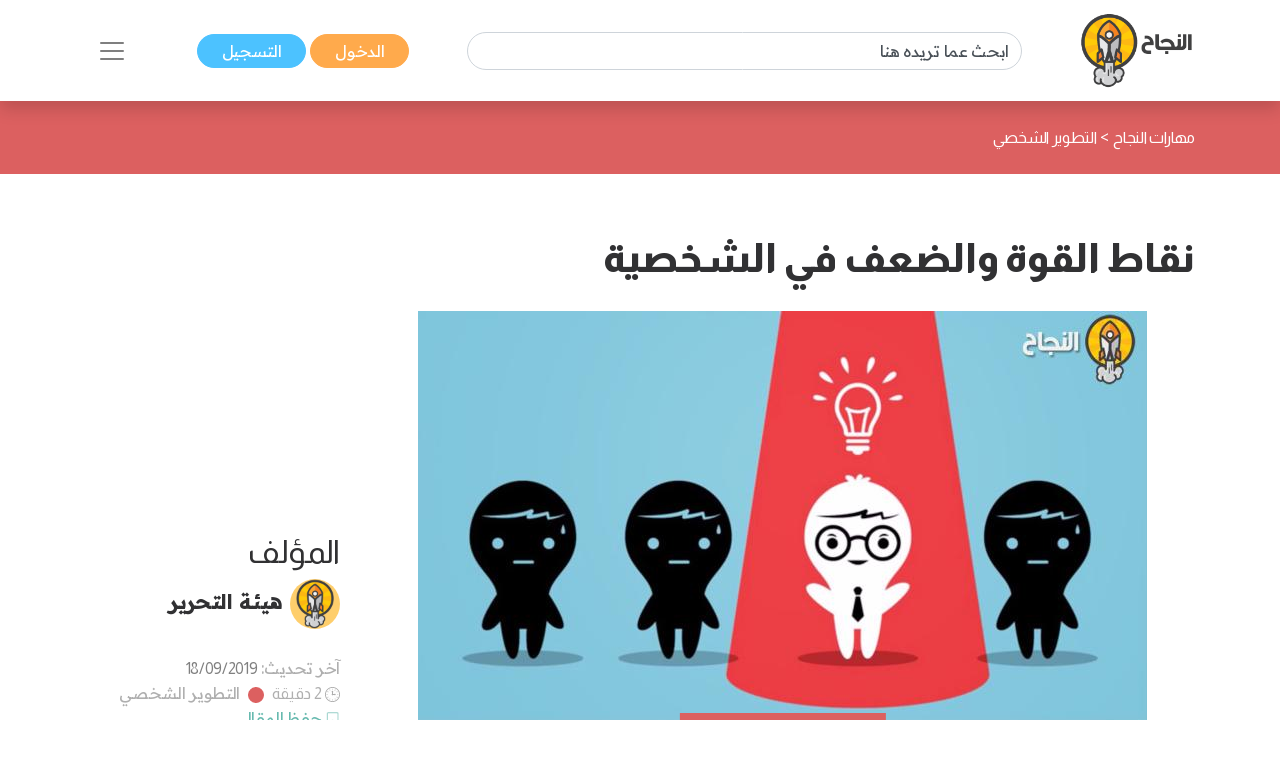

--- FILE ---
content_type: text/html; charset=UTF-8
request_url: https://www.annajah.net/%D9%86%D9%82%D8%A7%D8%B7-%D8%A7%D9%84%D9%82%D9%88%D8%A9-%D9%88%D8%A7%D9%84%D8%B6%D8%B9%D9%81-%D9%81%D9%8A-%D8%A7%D9%84%D8%B4%D8%AE%D8%B5%D9%8A%D8%A9-article-23321
body_size: 12935
content:
<!DOCTYPE html>

<html lang="ar-SA" class="h-100">
<head>
    <meta name="google-site-verification" content="6gCzro1RDcCjn3FE9JvcXmvE-SBcAtQqZZUtGsOS5FI" />

    <meta charset="UTF-8">
    <meta name="viewport" content="width=device-width, initial-scale=1, shrink-to-fit=no">
        <title>نقاط القوة والضعف في الشخصية</title>
    <link rel="icon" sizes="32x32" href="/themes/ar/images/favicon.ico">
    <script type="application/ld+json">
        {
            "@context": "https://schema.org",
            "@type": "Organization",
            "url": "https://www.annajah.net",
            "logo": "https://www.annajah.net/images/annajah-logo.png"
        }

    </script>
    <script type="application/ld+json">
    {
        "@context": "http://schema.org",
        "@type": "Organization",
        "name": "Annajah",
        "url": "https://www.annajah.net",
        "sameAs": [
            "https://www.facebook.com/annajahnet",
            "https://twitter.com/annajahnet",
            "https://www.instagram.com/annajahnet/",
            "https://ila.io/annyt",
            "https://www.annajah.net/%d8%a7%d9%84%d8%a7%d9%86%d8%b6%d9%85%d8%a7%d9%85-%d8%a5%d9%84%d9%89-%d8%a7%d9%84%d9%86%d8%ac%d8%a7%d8%ad-%d9%86%d8%aa-%d9%81%d9%8a-%d8%aa%d8%b7%d8%a8%d9%8a%d9%82-%d9%88%d8%a7%d8%aa%d8%b3%d8%a7%d8%a8-article-26425",
            "https://t.me/annajahnet",
            "https://ila.io/8Yj97"
        ]
    }

    </script>
    <script type="application/ld+json">
    {
        "@context": "http://schema.org",
        "@type": "Organization",
        "name": "Annajah net",
        "url": "https://www.annajah.net"
    }

    </script>
    
    <!-- Google tag (gtag.js) -->
<script async src="https://www.googletagmanager.com/gtag/js?id=G-NPZE7NB3J6"></script>
<script>
  window.dataLayer = window.dataLayer || [];
  function gtag(){dataLayer.push(arguments);}
  gtag('js', new Date());

  gtag('config', 'G-NPZE7NB3J6');
</script>
<script type="text/javascript">
    (function(c,l,a,r,i,t,y){
        c[a]=c[a]||function(){(c[a].q=c[a].q||[]).push(arguments)};
        t=l.createElement(r);t.async=1;t.src="https://www.clarity.ms/tag/"+i;
        y=l.getElementsByTagName(r)[0];y.parentNode.insertBefore(t,y);
    })(window, document, "clarity", "script", "n9qhcfwjxd");
</script>

    <meta name="article:tag" content="نقاط القوة والضعف في الشخصية,النقاط التي تدلّ على ضعف الشخصيّة,علامات قوة الشخصية,نقاط الضعف في الانسان">
<meta name="csrf-param" content="_csrf">
<meta name="csrf-token" content="GJoThL3GQbfghZZ4xeT2FnPQfqAiuc5Sbvvxp8HLEAFS7EvGir8K3K3a-j-spZVkQrg66nHh_zsq1sXqkJ51TQ==">

<meta name="description" content="يمتاز الإنسان صاحب الشخصيّة القوية بالكثير من الصفات الإيجابيّة التي تجعله ينجح في الوصول إلى مختلف الأهداف التي يسعى إليها، بينما يُعاني صاحب الشخصيّة الضعيفة من مجموعةٍ من الصفات السلبيّة التي تعيقه عن تحقيق النجاح والتقدم في الحياة، فيما يلي سنُسلّط الضوء أكثر على هذا الموضوع وسنتحدّث عن مجموعة من أهم النقاط التي تدل على قوة الشخصيّة أو ضعفها.">
<meta name="keywords" content="نقاط القوة والضعف في الشخصية,النقاط التي تدلّ على ضعف الشخصيّة,علامات قوة الشخصية,نقاط الضعف في الانسان">
<meta name="twitter:card" content="summary_large_image">
<meta name="twitter:description" content="يمتاز الإنسان صاحب الشخصيّة القوية بالكثير من الصفات الإيجابيّة التي تجعله ينجح في الوصول إلى مختلف الأهداف التي يسعى إليها، بينما يُعاني صاحب الشخصيّة الضعيفة من مجموعةٍ من الصفات السلبيّة التي تعيقه عن تحقيق النجاح والتقدم في الحياة، فيما يلي سنُسلّط الضوء أكثر على هذا الموضوع وسنتحدّث عن مجموعة من أهم النقاط التي تدل على قوة الشخصيّة أو ضعفها.">
<meta name="twitter:image" content="https://www.annajah.net/resources/thumbs/article_photos/83oI9Jnaaf-Annajah.jpg_729x410.jpg">
<meta name="twitter:site" content="النجاح">
<meta name="twitter:title" content="نقاط القوة والضعف في الشخصية">
<meta name="twitter:url" content="https://www.annajah.net/%D9%86%D9%82%D8%A7%D8%B7-%D8%A7%D9%84%D9%82%D9%88%D8%A9-%D9%88%D8%A7%D9%84%D8%B6%D8%B9%D9%81-%D9%81%D9%8A-%D8%A7%D9%84%D8%B4%D8%AE%D8%B5%D9%8A%D8%A9-article-23321">
<meta property="og:description" content="يمتاز الإنسان صاحب الشخصيّة القوية بالكثير من الصفات الإيجابيّة التي تجعله ينجح في الوصول إلى مختلف الأهداف التي يسعى إليها، بينما يُعاني صاحب الشخصيّة الضعيفة من مجموعةٍ من الصفات السلبيّة التي تعيقه عن تحقيق النجاح والتقدم في الحياة، فيما يلي سنُسلّط الضوء أكثر على هذا الموضوع وسنتحدّث عن مجموعة من أهم النقاط التي تدل على قوة الشخصيّة أو ضعفها.">
<meta property="og:image" content="https://www.annajah.net/resources/thumbs/article_photos/83oI9Jnaaf-Annajah.jpg_729x410.jpg">
<meta property="og:locale" content="ar_SA">
<meta property="og:site_name" content="النجاح">
<meta property="og:title" content="نقاط القوة والضعف في الشخصية">
<meta property="og:updated_time" content="١٤ يناير ٢٠٢٦ م ٩:١٣:٣٩ م">
<meta property="og:url" content="https://www.annajah.net/%D9%86%D9%82%D8%A7%D8%B7-%D8%A7%D9%84%D9%82%D9%88%D8%A9-%D9%88%D8%A7%D9%84%D8%B6%D8%B9%D9%81-%D9%81%D9%8A-%D8%A7%D9%84%D8%B4%D8%AE%D8%B5%D9%8A%D8%A9-article-23321">
<link href="https://www.annajah.net/نقاط-القوة-والضعف-في-الشخصية-amparticle-23321" rel="amphtml">
<link href="https://www.annajah.net/%D9%86%D9%82%D8%A7%D8%B7-%D8%A7%D9%84%D9%82%D9%88%D8%A9-%D9%88%D8%A7%D9%84%D8%B6%D8%B9%D9%81-%D9%81%D9%8A-%D8%A7%D9%84%D8%B4%D8%AE%D8%B5%D9%8A%D8%A9-article-23321" rel="canonical">
<link href="/css/front/item.min.css" rel="stylesheet">
<link href="/assets/77a245bd/css/style.min.css" rel="stylesheet">
<style>
    .tooltip {
        position: relative;
        display: inline-block;
        opacity: 1;
        z-index: 0;
    }
    .tooltip .tooltiptext {
        visibility: hidden;
        width: 140px;
        background-color: #555;
        color: #fff;
        text-align: center;
        border-radius: 6px;
        padding: 5px;
        position: absolute;
        z-index: 1;
        bottom: 150%;
        left: 50%;
        margin-left: -75px;
        opacity: 1;
        transition: opacity 0.3s;
    }
    .tooltip .tooltiptext::after {
        content: '';
        position: absolute;
        top: 100%;
        left: 50%;
        margin-left: -5px;
        border-width: 5px;
        border-style: solid;
        border-color: #555 transparent transparent transparent;
    }
    iframe {
        width: 100%;
        height: 450px;
    }
   
    @media (max-aspect-ratio: 1/1) {
        iframe {
            height: calc(56.25vw);
        }
    }
    @media (max-width: 512px) {
        #article-details img {
            width: 100%;
        }
    }
     
     @media (max-width: 992px) {
        #article-details table {
            width: 100% !important;
        }
    }
        
    #article-details table, th, td {
        border: 1px solid black;
    }
    .spinner-border {
        width: 1.2rem;
        height: 1.2rem;
    }
    .next-article-spinner-border {
        width: 1.5rem !important;
        height: 1.5rem !important;
    }
    </style>
<style>article .related-article::before {
        background:#dc6060 !important;
    }</style>
<style depends='[]'>
    #create-modal {
       background: rgba(0, 0, 0, 0.62);
    }</style></head>
<body class="rtl" dir="rtl">


    <!--ads-->
    <!--<div class="navbar-light text-center" style="background-color: #f6f6f6;">
        <script async src="https://pagead2.googlesyndication.com/pagead/js/adsbygoogle.js?client=ca-pub-4975647279653975"
                crossorigin="anonymous"></script>
        
        <ins class="adsbygoogle"
             style="display:block"
             data-ad-client="ca-pub-4975647279653975"
             data-ad-slot="6247485558"
             data-ad-format="auto"
             data-full-width-responsive="true"></ins>
        <script>
            (adsbygoogle = window.adsbygoogle || []).push({});
        </script>
    </div>-->



<nav class="navbar sticky-top navbar-light bg-white shadow">
    <div class="container-xl">
        <a class="navbar-brand mr-0" href="/">
            <img src="/images/annajah-logo.png" class="d-none d-md-block w-auto" height="75"
                 width="75" alt="Annajah Logo">
            <img src="/images/annajah-logo-icononly.png" class="d-block d-md-none w-auto" height="75"
                 width="75"
                 alt="Annajah Logo">
        </a>

                                    <div itemscope itemtype="https://schema.org/WebSite" class="form-inline w-50 d-none d-md-block">
                    <meta itemprop="url" content="https://www.annajah.net"/>
                    <form class="" action="/site/search"
                          itemprop="potentialAction" itemscope itemtype="https://schema.org/SearchAction">
                        <meta itemprop="target" content="https://www.annajah.net/site/search?q={q}"/>
                        <input placeholder="ابحث عما تريده هنا"
                               class="form-control mr-sm-2" itemprop="query-input" type="text" name="q"/>
                    </form>
                </div>
                    
        <div class="mr-auto mr-md-0">
            <a href="/site/login" data-url=""
               class="btn btn-primary text-white px-xl-4 py-1">
                الدخول            </a>
            <a href="/site/register" class="btn btn-secondary text-white px-xl-4 py-1">
                التسجيل            </a>
        </div>

        <button class="navbar-toggler border-0" type="button" data-toggle="collapse"
                data-target="#navbarSupportedContent" aria-controls="navbarSupportedContent" aria-expanded="false"
                aria-label="Toggle navigation">
            <span class="navbar-toggler-icon"></span>
        </button>

        <div class="collapse navbar-collapse" id="navbarSupportedContent">
            <h2 class="text-dark text-center text-md-center">
                تصفح مجالات النجاح            </h2>

                                                <div itemscope itemtype="https://schema.org/WebSite"
                         class="form-inline w-50 d-block d-md-none search-mobile-form mt-3">
                        <meta itemprop="url" content="https://www.annajah.net"/>
                        <form class="form-inline my-2 my-lg-0" action="/site/search"
                              itemprop="potentialAction" itemscope itemtype="https://schema.org/SearchAction">
                            <meta itemprop="target" content="https://www.annajah.net/site/search?q={q}"/>
                            <input placeholder="ابحث عما تريده هنا"
                                   class="form-control mr-sm-2" itemprop="query-input" type="text" name="q"/>
                        </form>
                    </div>
                            
            
<ul class="navbar-nav mr-auto text-right d-flex flex-md-row justify-content-center flex-wrap nav-custom-headings-size pr-0" style="margin-top: revert;">
    <li class="nav-item mx-md-4">
        <a class="nav-link" href="/مهارات-النجاح-category-1">
            <p class="font-weight-bold h2">
                <span class="rounded-circle d-inline-block ml-1"
                      style="height: 1rem; width:1rem; background-color: #dc6060;"></span>
                مهارات النجاح </p>
        </a>
    </li>
    <li class="nav-item mx-md-4">
        <a class="nav-link" href="/المال-والأعمال-category-5">
            <p class="font-weight-bold h2">
                <span class="rounded-circle d-inline-block ml-1"
                      style="height: 1rem; width:1rem; background-color: #4ba0b2;"></span>
                المال والأعمال </p>
        </a>
    </li>
    <li class="nav-item mx-md-4">
        <a class="nav-link" href="/الصحة-النفسية-category-13">
            <p class="font-weight-bold h2">
                <span class="rounded-circle d-inline-block ml-1"
                      style="height: 1rem; width:1rem; background-color: #e7db58;"></span>
                الصحة النفسية </p>
        </a>
    </li>
    <li class="nav-item mx-md-4">
        <a class="nav-link" href="/الإسلام-category-14">
            <p class="font-weight-bold h2">
                <span class="rounded-circle d-inline-block ml-1"
                      style="height: 1rem; width:1rem; background-color: #4633f3;"></span>
                الإسلام </p>
        </a>
    </li>
    <li class="nav-item mx-md-4">
        <a class="nav-link" href="/اسلوب-حياة-category-15">
            <p class="font-weight-bold h2">
                <span class="rounded-circle d-inline-block ml-1"
                      style="height: 1rem; width:1rem; background-color: #bcb769;"></span>
                اسلوب حياة </p>
        </a>
    </li>
    <li class="nav-item mx-md-4">
        <a class="nav-link" href="/التغذية-category-73">
            <p class="font-weight-bold h2">
                <span class="rounded-circle d-inline-block ml-1"
                      style="height: 1rem; width:1rem; background-color: #90b373;"></span>
                التغذية </p>
        </a>
    </li>
    <li class="nav-item mx-md-4">
        <a class="nav-link" href="/التطور-المهني-category-87">
            <p class="font-weight-bold h2">
                <span class="rounded-circle d-inline-block ml-1"
                      style="height: 1rem; width:1rem; background-color: #e79a58;"></span>
                التطور المهني </p>
        </a>
    </li>
    <li class="nav-item mx-md-4">
        <a class="nav-link" href="/طب-وصحة-category-209">
            <p class="font-weight-bold h2">
                <span class="rounded-circle d-inline-block ml-1"
                      style="height: 1rem; width:1rem; background-color: #4bb299;"></span>
                طب وصحة </p>
        </a>
    </li>
    <li class="nav-item mx-md-4">
        <a class="nav-link" href="/تكنولوجيا-category-210">
            <p class="font-weight-bold h2">
                <span class="rounded-circle d-inline-block ml-1"
                      style="height: 1rem; width:1rem; background-color: #39e1b8;"></span>
                تكنولوجيا </p>
        </a>
    </li>
    <li class="nav-item mx-md-4">
        <a class="nav-link" href="/الأسرة-والمجتمع-category-211">
            <p class="font-weight-bold h2">
                <span class="rounded-circle d-inline-block ml-1"
                      style="height: 1rem; width:1rem; background-color: #e79a58;"></span>
                الأسرة والمجتمع </p>
        </a>
    </li>
    <li class="nav-item mx-md-4">
        <a class="nav-link" href="/أسرار-المال-category-212">
            <p class="font-weight-bold h2">
                <span class="rounded-circle d-inline-block ml-1"
                      style="height: 1rem; width:1rem; background-color: #4b89b2;"></span>
                أسرار المال </p>
        </a>
    </li>
</ul>        </div>
    </div>
</nav>
<style>
    #visible {
        padding: 5px;
        position: fixed;
        top: 0;
        left: 0;
        /* color: #000; */
        z-index: 99999;
    }
</style>
    <header class="container-fluid" style="background-color: #dc6060">
        <div class="container-xl py-4">
            <nav class="text-right" aria-label="breadcrumb">
                <ol class="d-flex align-items-center list-unstyled p-0 m-0" vocab="https://schema.org/"
                    typeof="BreadcrumbList">
                                                <li property="itemListElement" typeof="ListItem">
                                <a property="item" typeof="WebPage"
                                   href="/مهارات-النجاح-category-1" class="text-white">
                                    <span property="name">مهارات النجاح</span>
                                </a>
                                <meta property="position" content="1">
                            </li>
                                                            <span class="text-white mx-1">&gt;</span>
                                                                                <li property="itemListElement" typeof="ListItem">
                                <a property="item" typeof="WebPage"
                                   href="/التطوير-الشخصي-category-37" class="text-white">
                                    <span property="name">التطوير الشخصي</span>
                                </a>
                                <meta property="position" content="1">
                            </li>
                                                                    </ol>
            </nav>
        </div>
    </header>


<section class="container-fluid">
    <div class="container-xl py-3">
        <div class="row">
            <div class="col-md-12 text-center center">
                            </div>
        </div>
    </div>
</section>

<input id="article-id" hidden value="23321">
<div class="next-articles-container">
    <section class="next-article container-xl my-4 article-section-23321"
             data-article-id="23321">
        <input id="article-id-23321" hidden value="23321">
        <input id="article-url-23321" hidden
               value="نقاط-القوة-والضعف-في-الشخصية-article-23321">

        <div class="row">
            <div class="col-lg-9">
                <h1 class="text-dark text-right font-weight-bold mb-4 article-title-0">
                    نقاط القوة والضعف في الشخصية                </h1>
                <div class="text-center position-relative">
                    <picture>
                        <source media="(max-width: 512px)"
                                srcset="https://www.annajah.net/resources/thumbs/article_photos/83oI9Jnaaf-Annajah.jpg_729x410.jpg">
                        <!--                    <img width="20" height="20" style="z-index: 1;" class="img-fluid img-responsive w-auto" src="-->
                        <!--">-->
                        <img width="20" height="20" class="img-fluid img-responsive w-auto lazyload"
                             alt="نقاط القوة والضعف في الشخصية"
                             title="نقاط القوة والضعف في الشخصية"
                             data-src="https://www.annajah.net/resources/thumbs/article_photos/83oI9Jnaaf-Annajah.jpg_729x410.jpg"
                             src="/images/annajah_large.webp">
                    </picture>
                                            <span class="center-x-absolute"
                              style="background-color: #dc6060"></span>
                                    </div>

                                    <div class="text-right mt-4">
                            <a class="btn btn-primary text-white px-4 py-2 my-1" href="/التطور-الشخصي-tag-25" role="button">
        التطور الشخصي    </a>
    <a class="btn btn-primary text-white px-4 py-2 my-1" href="/الشخصية-القوية-tag-237" role="button">
        الشخصية القوية    </a>
                    </div>
                <!-- Ads -->
                <script async src="https://pagead2.googlesyndication.com/pagead/js/adsbygoogle.js?client=ca-pub-4975647279653975"
                        crossorigin="anonymous"></script>

                <ins class="adsbygoogle"
                     style="display:block"
                     data-ad-client="ca-pub-4975647279653975"
                     data-ad-slot="6247485558"
                     data-ad-format="auto"
                     data-full-width-responsive="true"></ins>
                <script>
                    (adsbygoogle = window.adsbygoogle || []).push({});
                </script>

                <!--add voice --->
                
                <span class="text-dark d-block d-md-none text-right h2">
                    المؤلف                </span>
                <div class="text-right d-flex d-md-none justify-content-start">
                                            <img src="https://files.illaftrain.com/upload/ssofiles/uimages/illafYr23H68wVdgz6Dw90303300106.png" height="50" width="50"
                             class="rounded-circle ml-2"
                             alt="Author Photo">
                        <span class="font-weight-bold text-dark h2" style="font-size: 1.3rem;line-height: 2.8rem;">
                         <a class="text-dark" href="/هيئة-التحرير-writer-40641">
                                هيئة التحرير                            </a>
                        </span>
                                    </div>

                <div class="text-light d-block d-md-none text-right my-4">
                    آخر تحديث:                     <span class="text-info">
                    18/09/2019                    </span>

                    <br>

                    <img src="/images/clock-timing.svg" height="15" width="15" alt="clock icon">
                    <span>2 دقيقة</span>
                                            <span class="rounded-circle d-inline-block mx-1 mb-n1"
                              style="height: 1rem; width:1rem;background-color: #dc6060"></span>
                        <a class="text-light"
                           href="/التطوير-الشخصي-category-37">التطوير الشخصي</a>
                    
                                            <br>
                        <img src="/images/save.svg" class="save-item-icon" height="15" width="15"
                             alt="clock icon">
                        <a style="text-decoration: underline" class="text-success"
                           href="/site/login">حفظ المقال</a>
                                    </div>

                <div class="d-block d-md-none">
                    <h3 class="text-right text-dark" style="font-size: 1.3rem;">
                        رابط المقال                    </h3>
                    <form class="d-flex justify-content-start mb-3 align-items-start">
                        <div class="form-group mb-2">
                            <label for="articleLink" class="sr-only">Article Link</label>
                            <input type="text" readonly
                                   class="form-control-plaintext px-2 bg-extra-light rounded-pill"
                                   id="articleLink1" value="">
                        </div>

                        <div class="tooltip">
                                <span class="tooltiptext"
                                      id="myTooltip">نسخ إلى الحافظة</span>
                            <button data-msg="تم نسخ الرابط بنجاح إلى الحافظة"
                                    id="copy-link-button1" type="button"
                                    class="btn btn-primary text-white mr-1">
                                شارك                            </button>
                        </div>
                    </form>
                </div>

                <div class="d-flex d-md-none">
                    <!--noindex--><div class="text-right"><span class="mx-2"><a href="http://www.facebook.com/sharer.php?u=https%3A%2F%2Fwww.annajah.net%2F%D9%86%D9%82%D8%A7%D8%B7-%D8%A7%D9%84%D9%82%D9%88%D8%A9-%D9%88%D8%A7%D9%84%D8%B6%D8%B9%D9%81-%D9%81%D9%8A-%D8%A7%D9%84%D8%B4%D8%AE%D8%B5%D9%8A%D8%A9-article-23321" rel="noopener" target="_blank"><i class="si si-facebook text-light"></i></a></span><span class="mx-2"><a href="https://x.com/intent/tweet?text=%D9%8A%D9%85%D8%AA%D8%A7%D8%B2+%D8%A7%D9%84%D8%A5%D9%86%D8%B3%D8%A7%D9%86+%D8%B5%D8%A7%D8%AD%D8%A8+%D8%A7%D9%84%D8%B4%D8%AE%D8%B5%D9%8A%D9%91%D8%A9+%D8%A7%D9%84%D9%82%D9%88%D9%8A%D8%A9+%D8%A8%D8%A7%D9%84%D9%83%D8%AB%D9%8A%D8%B1+%D9%85%D9%86+%D8%A7%D9%84%D8%B5%D9%81%D8%A7%D8%AA+%D8%A7%D9%84%D8%A5%D9%8A%D8%AC%D8%A7%D8%A8%D9%8A%D9%91%D8%A9+%D8%A7%D9%84%D8%AA%D9%8A+%D8%AA%D8%AC%D8%B9%D9%84%D9%87+%D9%8A%D9%86%D8%AC%D8%AD+%D9%81%D9%8A+%D8%A7%D9%84%D9%88%D8%B5%D9%88%D9%84+%D8%A5%D9%84%D9%89+%D9%85%D8%AE%D8%AA%D9%84%D9%81+%D8%A7%D9%84%D8%A3%D9%87%D8%AF%D8%A7%D9%81+%D8%A7%D9%84%D8%AA%D9%8A+%D9%8A%D8%B3%D8%B9%D9%89+%D8%A5%D9%84%D9%8A%D9%87%D8%A7%D8%8C+%D8%A8%D9%8A%D9%86%D9%85%D8%A7+%D9%8A%D9%8F%D8%B9%D8%A7%D9%86%D9%8A+%D8%B5%D8%A7%D8%AD%D8%A8+%D8%A7%D9%84%D8%B4%D8%AE%D8%B5%D9%8A%D9%91%D8%A9+%D8%A7%D9%84%D8%B6%D8%B9%D9%8A%D9%81%D8%A9+%D9%85%D9%86+%D9%85%D8%AC%D9%85%D9%88%D8%B9%D8%A9%D9%8D+%D9%85%D9%86+%D8%A7%D9%84%D8%B5%D9%81%D8%A7%D8%AA+%D8%A7%D9%84%D8%B3%D9%84%D8%A8%D9%8A%D9%91%D8%A9+%D8%A7%D9%84%D8%AA%D9%8A+%D8%AA%D8%B9%D9%8A%D9%82%D9%87+%D8%B9%D9%86+%D8%AA%D8%AD%D9%82%D9%8A%D9%82+%D8%A7%D9%84%D9%86%D8%AC%D8%A7%D8%AD+%D9%88%D8%A7%D9%84%D8%AA%D9%82%D8%AF%D9%85+%D9%81%D9%8A+%D8%A7%D9%84%D8%AD%D9%8A%D8%A7%D8%A9%D8%8C+%D9%81%D9%8A%D9%85%D8%A7+%D9%8A%D9%84%D9%8A+%D8%B3%D9%86%D9%8F%D8%B3%D9%84%D9%91%D8%B7+%D8%A7%D9%84%D8%B6%D9%88%D8%A1+%D8%A3%D9%83%D8%AB%D8%B1+%D8%B9%D9%84%D9%89+%D9%87%D8%B0%D8%A7+%D8%A7%D9%84%D9%85%D9%88%D8%B6%D9%88%D8%B9+%D9%88%D8%B3%D9%86%D8%AA%D8%AD%D8%AF%D9%91%D8%AB+%D8%B9%D9%86+%D9%85%D8%AC%D9%85%D9%88%D8%B9%D8%A9+%D9%85%D9%86+%D8%A3%D9%87%D9%85+%D8%A7%D9%84%D9%86%D9%82%D8%A7%D8%B7+%D8%A7%D9%84%D8%AA%D9%8A+%D8%AA%D8%AF%D9%84+%D8%B9%D9%84%D9%89+%D9%82%D9%88%D8%A9+%D8%A7%D9%84%D8%B4%D8%AE%D8%B5%D9%8A%D9%91%D8%A9+%D8%A3%D9%88+%D8%B6%D8%B9%D9%81%D9%87%D8%A7.&amp;url=https%3A%2F%2Fwww.annajah.net%2F%D9%86%D9%82%D8%A7%D8%B7-%D8%A7%D9%84%D9%82%D9%88%D8%A9-%D9%88%D8%A7%D9%84%D8%B6%D8%B9%D9%81-%D9%81%D9%8A-%D8%A7%D9%84%D8%B4%D8%AE%D8%B5%D9%8A%D8%A9-article-23321" rel="noopener" target="_blank"><i class="si si-x text-light"></i></a></span><span class="mx-2"><a href="whatsapp://send?text=https%3A%2F%2Fwww.annajah.net%2F%D9%86%D9%82%D8%A7%D8%B7-%D8%A7%D9%84%D9%82%D9%88%D8%A9-%D9%88%D8%A7%D9%84%D8%B6%D8%B9%D9%81-%D9%81%D9%8A-%D8%A7%D9%84%D8%B4%D8%AE%D8%B5%D9%8A%D8%A9-article-23321" rel="noopener" target="_blank"><i class="si si-whatsapp text-light"></i></a></span><span class="mx-2"><a href="https://telegram.me/share/url?url=https%3A%2F%2Fwww.annajah.net%2F%D9%86%D9%82%D8%A7%D8%B7-%D8%A7%D9%84%D9%82%D9%88%D8%A9-%D9%88%D8%A7%D9%84%D8%B6%D8%B9%D9%81-%D9%81%D9%8A-%D8%A7%D9%84%D8%B4%D8%AE%D8%B5%D9%8A%D8%A9-article-23321" rel="noopener" target="_blank"><i class="si si-telegram text-light"></i></a></span></div><!--/noindex-->                </div>

                <div class="article-intro text-right mt-4">
                    <p style="text-align: justify;">يمتاز الإنسان صاحب الشخصيّة القوية بالكثير من الصفات الإيجابيّة التي تجعله ينجح في الوصول إلى مختلف الأهداف التي يسعى إليها، بينما يُعاني صاحب الشخصيّة الضعيفة من مجموعةٍ من الصفات السلبيّة التي تعيقه عن تحقيق النجاح والتقدم في الحياة، فيما يلي سنُسلّط الضوء أكثر على هذا الموضوع وسنتحدّث عن مجموعة من أهم النقاط التي تدل على قوة الشخصيّة أو ضعفها.</p>                </div>

            </div>


            <div class="col-lg-3 d-flex flex-column justify-content-center">
                <span class="text-dark d-md-block d-none text-right h2">
                    المؤلف                </span>

                <div class="text-right d-md-flex d-none justify-content-start">
                                            <img src="https://files.illaftrain.com/upload/ssofiles/uimages/illafYr23H68wVdgz6Dw90303300106.png" height="50" width="50"
                             class="rounded-circle ml-2"
                             alt="Author Photo">
                        <span class="font-weight-bold text-dark h2" style="font-size: 1.3rem;line-height: 2.8rem;">
                            <a class="text-dark" href="/هيئة-التحرير-writer-40641">
                                هيئة التحرير                            </a>
                        </span>
                                    </div>

                <div class="text-light d-md-block d-none text-right my-4">
                    آخر تحديث:                     <span class="text-info">
                    18/09/2019                    </span>

                    <br>

                    <img src="/images/clock-timing.svg" height="15" width="15" alt="clock icon">
                    <span>2 دقيقة</span>
                                            <span class="rounded-circle d-inline-block mx-1 mb-n1"
                              style="height: 1rem; width:1rem;background-color: #dc6060"></span>
                        <a class="text-light"
                           href="/التطوير-الشخصي-category-37">التطوير الشخصي</a>
                    
                                            <br>
                        <img src="/images/save.svg" class="save-item-icon" height="15" width="15"
                             alt="clock icon">
                        <a style="text-decoration: underline" class="text-success"
                           href="/site/login">حفظ المقال</a>
                                    </div>

                <div class="d-md-block d-none">
                    <h3 class="text-right text-dark" style="font-size: 1.3rem;">
                        رابط المقال                    </h3>
                    <form class="d-flex justify-content-start mb-3 align-items-start">
                        <div class="form-group mb-2">
                            <label for="articleLink" class="sr-only">Article Link</label>
                            <input type="text" readonly
                                   class="form-control-plaintext px-2 bg-extra-light rounded-pill"
                                   id="articleLink" value="">
                        </div>

                        <div class="tooltip">
                                <span class="tooltiptext"
                                      id="myTooltip">نسخ إلى الحافظة</span>
                            <button data-msg="تم نسخ الرابط بنجاح إلى الحافظة"
                                    id="copy-link-button" type="button"
                                    class="btn btn-primary text-white mr-1">
                                شارك                            </button>
                        </div>
                    </form>
                </div>

                <div class="d-md-inline-flex d-none">
                    <!--noindex--><div class="text-right"><span class="mx-2"><a href="http://www.facebook.com/sharer.php?u=https%3A%2F%2Fwww.annajah.net%2F%D9%86%D9%82%D8%A7%D8%B7-%D8%A7%D9%84%D9%82%D9%88%D8%A9-%D9%88%D8%A7%D9%84%D8%B6%D8%B9%D9%81-%D9%81%D9%8A-%D8%A7%D9%84%D8%B4%D8%AE%D8%B5%D9%8A%D8%A9-article-23321" rel="noopener" target="_blank"><i class="si si-facebook text-light"></i></a></span><span class="mx-2"><a href="https://x.com/intent/tweet?text=%D9%8A%D9%85%D8%AA%D8%A7%D8%B2+%D8%A7%D9%84%D8%A5%D9%86%D8%B3%D8%A7%D9%86+%D8%B5%D8%A7%D8%AD%D8%A8+%D8%A7%D9%84%D8%B4%D8%AE%D8%B5%D9%8A%D9%91%D8%A9+%D8%A7%D9%84%D9%82%D9%88%D9%8A%D8%A9+%D8%A8%D8%A7%D9%84%D9%83%D8%AB%D9%8A%D8%B1+%D9%85%D9%86+%D8%A7%D9%84%D8%B5%D9%81%D8%A7%D8%AA+%D8%A7%D9%84%D8%A5%D9%8A%D8%AC%D8%A7%D8%A8%D9%8A%D9%91%D8%A9+%D8%A7%D9%84%D8%AA%D9%8A+%D8%AA%D8%AC%D8%B9%D9%84%D9%87+%D9%8A%D9%86%D8%AC%D8%AD+%D9%81%D9%8A+%D8%A7%D9%84%D9%88%D8%B5%D9%88%D9%84+%D8%A5%D9%84%D9%89+%D9%85%D8%AE%D8%AA%D9%84%D9%81+%D8%A7%D9%84%D8%A3%D9%87%D8%AF%D8%A7%D9%81+%D8%A7%D9%84%D8%AA%D9%8A+%D9%8A%D8%B3%D8%B9%D9%89+%D8%A5%D9%84%D9%8A%D9%87%D8%A7%D8%8C+%D8%A8%D9%8A%D9%86%D9%85%D8%A7+%D9%8A%D9%8F%D8%B9%D8%A7%D9%86%D9%8A+%D8%B5%D8%A7%D8%AD%D8%A8+%D8%A7%D9%84%D8%B4%D8%AE%D8%B5%D9%8A%D9%91%D8%A9+%D8%A7%D9%84%D8%B6%D8%B9%D9%8A%D9%81%D8%A9+%D9%85%D9%86+%D9%85%D8%AC%D9%85%D9%88%D8%B9%D8%A9%D9%8D+%D9%85%D9%86+%D8%A7%D9%84%D8%B5%D9%81%D8%A7%D8%AA+%D8%A7%D9%84%D8%B3%D9%84%D8%A8%D9%8A%D9%91%D8%A9+%D8%A7%D9%84%D8%AA%D9%8A+%D8%AA%D8%B9%D9%8A%D9%82%D9%87+%D8%B9%D9%86+%D8%AA%D8%AD%D9%82%D9%8A%D9%82+%D8%A7%D9%84%D9%86%D8%AC%D8%A7%D8%AD+%D9%88%D8%A7%D9%84%D8%AA%D9%82%D8%AF%D9%85+%D9%81%D9%8A+%D8%A7%D9%84%D8%AD%D9%8A%D8%A7%D8%A9%D8%8C+%D9%81%D9%8A%D9%85%D8%A7+%D9%8A%D9%84%D9%8A+%D8%B3%D9%86%D9%8F%D8%B3%D9%84%D9%91%D8%B7+%D8%A7%D9%84%D8%B6%D9%88%D8%A1+%D8%A3%D9%83%D8%AB%D8%B1+%D8%B9%D9%84%D9%89+%D9%87%D8%B0%D8%A7+%D8%A7%D9%84%D9%85%D9%88%D8%B6%D9%88%D8%B9+%D9%88%D8%B3%D9%86%D8%AA%D8%AD%D8%AF%D9%91%D8%AB+%D8%B9%D9%86+%D9%85%D8%AC%D9%85%D9%88%D8%B9%D8%A9+%D9%85%D9%86+%D8%A3%D9%87%D9%85+%D8%A7%D9%84%D9%86%D9%82%D8%A7%D8%B7+%D8%A7%D9%84%D8%AA%D9%8A+%D8%AA%D8%AF%D9%84+%D8%B9%D9%84%D9%89+%D9%82%D9%88%D8%A9+%D8%A7%D9%84%D8%B4%D8%AE%D8%B5%D9%8A%D9%91%D8%A9+%D8%A3%D9%88+%D8%B6%D8%B9%D9%81%D9%87%D8%A7.&amp;url=https%3A%2F%2Fwww.annajah.net%2F%D9%86%D9%82%D8%A7%D8%B7-%D8%A7%D9%84%D9%82%D9%88%D8%A9-%D9%88%D8%A7%D9%84%D8%B6%D8%B9%D9%81-%D9%81%D9%8A-%D8%A7%D9%84%D8%B4%D8%AE%D8%B5%D9%8A%D8%A9-article-23321" rel="noopener" target="_blank"><i class="si si-x text-light"></i></a></span><span class="mx-2"><a href="whatsapp://send?text=https%3A%2F%2Fwww.annajah.net%2F%D9%86%D9%82%D8%A7%D8%B7-%D8%A7%D9%84%D9%82%D9%88%D8%A9-%D9%88%D8%A7%D9%84%D8%B6%D8%B9%D9%81-%D9%81%D9%8A-%D8%A7%D9%84%D8%B4%D8%AE%D8%B5%D9%8A%D8%A9-article-23321" rel="noopener" target="_blank"><i class="si si-whatsapp text-light"></i></a></span><span class="mx-2"><a href="https://telegram.me/share/url?url=https%3A%2F%2Fwww.annajah.net%2F%D9%86%D9%82%D8%A7%D8%B7-%D8%A7%D9%84%D9%82%D9%88%D8%A9-%D9%88%D8%A7%D9%84%D8%B6%D8%B9%D9%81-%D9%81%D9%8A-%D8%A7%D9%84%D8%B4%D8%AE%D8%B5%D9%8A%D8%A9-article-23321" rel="noopener" target="_blank"><i class="si si-telegram text-light"></i></a></span></div><!--/noindex-->                </div>
            </div>
        </div>

        <div class="row">
            <div class="col-lg-9">
                <div id="article-index" class="bg-extra-light py-2 mb-2">
                    <a class="text-decoration-none text-primary" data-toggle="collapse" href="#indexCollapse"
                       role="button"
                       aria-expanded="false" aria-controls="indexCollapse">
                        <p class="text-right mr-3 mb-0 font-weight-bold" style="font-size: 1.3rem;line-height: 2.8rem;">
                            فهرس +
                        </p>
                    </a>
                    <div id="indexCollapse" class="collapse toc-div" style="line-height: 3;"></div>
                </div>

<!--ads-->

                <article id="article-details" class="text-right">
                    <div id="article-details-toc">
                        <h2 style="text-align: justify;"><strong>أولاً: النقاط التي تدلّ على قوة الشخصيّة</strong></h2>
<p style="text-align: justify;"><strong>1- الثقة بالنفس: </strong>يتميّز صاحب&nbsp;<a href="https://www.annajah.net/8-%D9%81%D9%88%D8%A7%D8%B1%D9%82-%D8%A8%D9%8A%D9%86-%D8%A7%D9%84%D8%B4%D8%AE%D8%B5%D9%8A%D8%A9-%D8%A7%D9%84%D9%82%D9%88%D9%8A%D8%A9-%D9%88%D8%A7%D9%84%D8%B4%D8%AE%D8%B5%D9%8A%D8%A9-%D8%A7%D9%84%D8%B6%D8%B9%D9%8A%D9%81%D8%A9-article-24939" target="_blank" rel="annajah">الشخصيّة القويّة</a> بثقةٍ كبيرة بنفسهِ وبقدراتهِ، هذه الثقة التي تجعله يُبدع في إنجاز المشاريع الناجحة بالإضافة لقدرتهِ على إدارة أعمالهِ وحياتهِ بشكلٍ صحيح.</p>
<p style="text-align: justify;"><strong>2- جذب الآخرين: </strong>يتمتّع الإنسان صاحب الشخصيّة القويّة بقدرةٍ كبيرة على جذب الآخرين إليهِ، والتأثير بهم بشكلٍ إيجابي من خلال توجيههم وإرشادهم إلى طريق الحق والصواب.</p>
<p style="text-align: justify;"><strong>3- التأقلم مع المتغيّرات: </strong>ينجح الإنسان صاحب الشخصيّة القوية على التأقلم مع مختلف الظروف والمتغيّرات الجديدة التي تطرأ عليه بشكلٍ مفاجئ، دون أن يشعر بأي نوع من الضعف أو الاستسلام.</p>
<p style="text-align: justify;"><strong>4- قوة الدفاع عن النفس: </strong>من المستحيل أن يستسلم صاحب الشخصيّة القوية أمام أي شخص يتهجّم عليهِ، فهو دائماً مايمتلك في جعبتهِ العديد من الأدلة والبراهين التي تثبت صحة أفكارهِ وسلامة الأعمال التي يقوم بها.</p>
<p style="text-align: justify;"><strong>5- تعدد المواهب: </strong>عادة ما يمتاز صاحب الشخصيّة القوية بامتلاكهِ لمجموعةٍ من المواهب المميزة، كالمواهب الرياضيّة أو الفنيّة، هذه المواهب التي تساعدُه في صقل شخصيتهِ وتعزيز الجوانب الإيجابيّة فيها.</p>
<h2 style="text-align: justify;"><strong>ثانيّاً: النقاط التي تدلّ على ضعف الشخصيّة</strong></h2>
<p style="text-align: justify;"><strong>1- العصبيّة الزائدة: </strong>يتميز الإنسان صاحب الشخصيّة الضعيفة بعصبيتهِ الزائدة وانفعاله الشديد الذي يُظهره عندما يتعرض لأي نوع من المضايقات أو الظروف الحياتيّة السيئة.</p>
<p style="text-align: justify;"><strong>2- يفشل في الدفاع عن نفسه: </strong>لايستطيع صاحب الشخصيّة الضعيفة أن يُدافع عن نفسه أمام الآخرين، حتّى لو كان على حق وصواب، وهذا ما يتسببُ لهُ بضعفٍ في الإمكانات التي يمتلكها إن كان على المستوى الشخصي أو الاجتماعي.</p>
<p style="text-align: justify;"><strong>3- الخجل: </strong>يميل صاحب&nbsp;<a href="https://www.annajah.net/%D8%A3%D9%87%D9%85-%D8%B5%D9%81%D8%A7%D8%AA-%D8%A7%D9%84%D8%B4%D8%AE%D8%B5%D9%8A%D8%A9-%D8%A7%D9%84%D8%B6%D8%B9%D9%8A%D9%81%D8%A9-%D9%88%D8%B7%D8%B1%D9%82-%D8%A7%D9%84%D8%AA%D8%AE%D9%84%D8%B5-%D9%85%D9%86%D9%87%D8%A7-article-21589" target="_blank" rel="annajah">الشخصيّة الضعيفة</a> إلى الانطوائيّة، فهو لا يحب أن يختلط مع الآخرين، أو أن يُقيم أي علاقات معهم، وذلك بسبب خجله الذي يُسيطر على كل التصرفات التي يقوم بها.</p>
<p style="text-align: justify;"><strong>4- الفشل: </strong>عادةً ما يفشل صاحب الشخصيّة الضعيفة من التوصل إلى حل كل المشاكل التي قد تواجهه في الحياة، وهذا مايُساهم في تراكم مشاكلهِ يوماً بعد يوم.</p>
<p style="text-align: justify;"><strong>5- الخوف: </strong>كثيراً ما يشعر صاحب الشخصيّة الضعيفة من&nbsp;<a href="https://www.annajah.net/6-%D8%B7%D8%B1%D9%82-%D9%84%D9%84%D8%AA%D8%AE%D9%84%D8%B5-%D9%85%D9%86-%D8%A7%D9%84%D8%AE%D9%88%D9%81-%D9%88%D8%A7%D9%84%D8%AA%D8%AD%D9%84%D9%8A-%D8%A8%D8%A7%D9%84%D9%82%D9%88%D8%A9-%D9%88%D8%A7%D9%84%D8%B4%D8%AC%D8%A7%D8%B9%D8%A9-article-22405" target="_blank" rel="annajah">الخوف</a> الشديد حيال كل المتغيرات الجديدة، وهذا ما يدفعهُ إلى التهرّب من خوض أي عمل أو تجربة جديدة.</p>
<p style="text-align: justify;">وأخيراً ننصحكَ عزيزي بأن تسعى لثقل شخصيتكَ وتقويمها لتنجح في التخلص من كل نقاط الضعف التي تمنعكَ من تحقيق أي نجاح أو تقدّم في الحياة.</p>                    </div>

                                    </article>

                <p class="text-right text-dark bg-extra-light p-2 my-4">
                    <strong>
                        تنويه:
                    </strong>
                    يمنع نقل هذا المقال كما هو أو استخدامه في أي مكان آخر تحت طائلة المساءلة القانونية، ويمكن
                    استخدام فقرات أو أجزاء منه بعد الحصول على موافقة رسمية من
                    <a id="contact-us-from-article" href="/site/contact" target="_blank">إدارة
                        موقع النجاح نت</a>
                </p>

                <!-- comments section -->
                <section class="comments-section">
                    
                    <h3 class="text-dark font-weight-bold text-right">
                        أضف تعليقاً                    </h3>

                    <form id="w0" class="text-right add-comment-form" action="/comments/verification" method="post" enctype="multipart/form-data">
<input type="hidden" name="_csrf" value="GJoThL3GQbfghZZ4xeT2FnPQfqAiuc5Sbvvxp8HLEAFS7EvGir8K3K3a-j-spZVkQrg66nHh_zsq1sXqkJ51TQ==">                                            <div class="d-inline-flex">
                            <div class="ml-2">
                                <div class="form-group field-users-fname_ar required">

<input type="text" id="users-fname_ar" class="form-control placeholder-light required" name="Users[fname_ar]" placeholder="الاسم الكامل" onkeyup="enableSubmit()" aria-required="true">

<div class="help-block"></div>
</div>                            </div>
                            <div class="d-inline-flex">
                                <div class="form-group field-users-email required">

<input type="text" id="users-email" class="form-control placeholder-light required comment-email" name="Users[email]" placeholder="البريد الإلكتروني" onkeyup="enableSubmit()" data-object-id="23321" aria-required="true">

<div class="help-block"></div>
</div>                            </div>
                        </div>
                                        <div class="form-group mt-3">
                        <div class="form-group field-comments-comment required">

<textarea id="comments-comment" class="form-control placeholder-light required" name="Comments[comment]" rows="3" placeholder="التعليق" onkeyup="enableSubmit()" aria-required="true"></textarea>

<div class="help-block"></div>
</div>                    </div>
                                            <div class="check-email-sniper" style="display: none">
                            <div class="spinner-border text-primary" role="status">
                                <span class="sr-only">Loading...</span>
                            </div>
                        </div>
                        <div class="form-check registration_accept" style="display: none">
                            <div class="form-group field-comments-registration_accept">
<div style="color: #afafaf"><input type="hidden" name="Comments[registration_accept]" value="0"><label><input type="checkbox" id="comments-registration_accept" name="Comments[registration_accept]" value="1"> الموافقة على إنشاء حساب للتفاعل في النجاح نت</label></div>
</div>                        </div>
                        <ul class="comment-errors"></ul>

                    
                    <div class="form-group mt-3">
                        <span id="add-comment-response" class="text-success"></span>
                    </div>
                    <div class="form-group field-comments-object_id required">

<input type="hidden" id="comments-object_id" class="form-control" name="Comments[object_id]" value="23321">

<div class="help-block"></div>
</div>                    <div class="form-group field-comments-object_type required">

<input type="hidden" id="comments-object_type" class="form-control" name="Comments[object_type]" value="2">

<div class="help-block"></div>
</div>
                    <button style="display: none" id="processing-button">
                        نشر ..                    </button>
                    <button disabled="disabled" type="submit"
                            class="btn btn-secondary text-white px-3 mb-lg-0 add-comment-button">
                        نشر                    </button>
                    </form>                    <div class="mt-2">
                        <script async
                                src="https://pagead2.googlesyndication.com/pagead/js/adsbygoogle.js?client=ca-pub-4975647279653975"
                                crossorigin="anonymous"></script>
                        <!-- Horizontal Ads -->
                        <ins class="adsbygoogle"
                             style="display:block"
                             data-ad-client="ca-pub-4975647279653975"
                             data-ad-slot="6247485558"
                             data-ad-format="auto"
                             data-full-width-responsive="true"></ins>
                        <script>
                            (adsbygoogle = window.adsbygoogle || []).push({});
                        </script>
                    </div>
                </section>

            </div>
            <div class="col-lg-3">
                <!--                -->                <script async
                        src="https://pagead2.googlesyndication.com/pagead/js/adsbygoogle.js?client=ca-pub-4975647279653975"
                        crossorigin="anonymous"></script>
                <!-- Horizontal Ads -->
                <ins class="adsbygoogle"
                     style="display:block"
                     data-ad-client="ca-pub-4975647279653975"
                     data-ad-slot="6247485558"
                     data-ad-format="auto"
                     data-full-width-responsive="true"></ins>
                <script>
                    (adsbygoogle = window.adsbygoogle || []).push({});
                </script>

                <div class="my-4 py-3" style="background-color: #FFD384;">
                    <p class="text-dark text-center font-weight-bold h2" style="font-size: 1.3rem;line-height: 2.8rem;">
                        اشترك بالنشرة الدورية                    </p>
                    <div class="form-group text-center">
  
        <a href="https://annajah.info/lists/?p=subscribe&id=3" target="_blank" class="btn btn-primary text-white" >اشترك</a>

</div>

                </div>

<!--                <div class="bg-light">-->
                <!-- ads -->
                <script async
                        src="https://pagead2.googlesyndication.com/pagead/js/adsbygoogle.js?client=ca-pub-4975647279653975"
                        crossorigin="anonymous"></script>
                <!-- Square Ads -->
                <ins class="adsbygoogle"
                     style="display:block"
                     data-ad-client="ca-pub-4975647279653975"
                     data-ad-slot="3812893900"
                     data-ad-format="auto"
                     data-full-width-responsive="true"></ins>
                <script>
                    (adsbygoogle = window.adsbygoogle || []).push({});
                </script>
<!--                                </div>-->

            </div>
        </div>

        <div class="dividing-line-0"></div>

                    <br>
            <div class="row">
                <div class="col-lg-9">
                    <section>
                        <p class="text-dark font-weight-bold text-center mb-4 h2">
                            مقالات مرتبطة                        </p>
                        <div class="row d-flex">
                            
<div class="col-md-4">
    <div class="text-center">
        <a href="/كيف-تنمي-مهاراتك-الشخصية-5-نصائح-لتحقيق-ذلك-article-22157">
                            <picture>
                                            <source media="(max-width: 1200px)"
                                srcset="https://www.annajah.net/resources/thumbs/article_photos/ljCENtlU8O-Annajah.jpg_729x410.jpg">
                                        <source media="(max-width: 768px)"
                            srcset="https://www.annajah.net/resources/thumbs/article_photos/ljCENtlU8O-Annajah.jpg_729x410.jpg">
                    <img width="20" height="20" class="img-fluid img-responsive w-auto lazyload"
                         alt="Article image"
                         data-src="https://www.annajah.net/resources/thumbs/article_photos/ljCENtlU8O-Annajah.jpg_729x410.jpg"
                         src="/images/annajah_small.webp">
                </picture>
                                </a>
    </div>

    <div class="text-right">
                        <!--  Title -->
                <div class="article-title-div">
                    <a href="/كيف-تنمي-مهاراتك-الشخصية-5-نصائح-لتحقيق-ذلك-article-22157" class="text-decoration-none text-dark">
                        <h2 class="text-dark text-right py-2 font-weight-bold custom-smaller-h2 ">
                            كيف تنمّي مهاراتك الشخصية؟ 5 نصائح لتحقيق ذلك                        </h2>
                    </a>
                </div>
                </div>
</div>

<div class="col-md-4">
    <div class="text-center">
        <a href="/تحديد-الأهداف-الشخصية-خطط-لكي-تعيش-كما-تريد-article-25396">
                            <picture>
                                            <source media="(max-width: 1200px)"
                                srcset="https://www.annajah.net/resources/thumbs/article_photos/DUm7u2JyTd-Annajah.jpg_729x410.jpg">
                                        <source media="(max-width: 768px)"
                            srcset="https://www.annajah.net/resources/thumbs/article_photos/DUm7u2JyTd-Annajah.jpg_729x410.jpg">
                    <img width="20" height="20" class="img-fluid img-responsive w-auto lazyload"
                         alt="Article image"
                         data-src="https://www.annajah.net/resources/thumbs/article_photos/DUm7u2JyTd-Annajah.jpg_729x410.jpg"
                         src="/images/annajah_small.webp">
                </picture>
                                </a>
    </div>

    <div class="text-right">
                        <!--  Title -->
                <div class="article-title-div">
                    <a href="/تحديد-الأهداف-الشخصية-خطط-لكي-تعيش-كما-تريد-article-25396" class="text-decoration-none text-dark">
                        <h2 class="text-dark text-right py-2 font-weight-bold custom-smaller-h2 ">
                            تحديد الأهداف الشخصية... خطّط لكي تعيش كما تريد                        </h2>
                    </a>
                </div>
                </div>
</div>

<div class="col-md-4">
    <div class="text-center">
        <a href="/8-فوارق-بين-الشخصية-القوية-والشخصية-الضعيفة-article-24939">
                            <picture>
                                            <source media="(max-width: 1200px)"
                                srcset="https://www.annajah.net/resources/thumbs/article_photos/Dcg2F1yQy4-Annajah.jpg_729x410.jpg">
                                        <source media="(max-width: 768px)"
                            srcset="https://www.annajah.net/resources/thumbs/article_photos/Dcg2F1yQy4-Annajah.jpg_729x410.jpg">
                    <img width="20" height="20" class="img-fluid img-responsive w-auto lazyload"
                         alt="Article image"
                         data-src="https://www.annajah.net/resources/thumbs/article_photos/Dcg2F1yQy4-Annajah.jpg_729x410.jpg"
                         src="/images/annajah_small.webp">
                </picture>
                                </a>
    </div>

    <div class="text-right">
                        <!--  Title -->
                <div class="article-title-div">
                    <a href="/8-فوارق-بين-الشخصية-القوية-والشخصية-الضعيفة-article-24939" class="text-decoration-none text-dark">
                        <h2 class="text-dark text-right py-2 font-weight-bold custom-smaller-h2 ">
                            8 فوارق بين الشخصية القوية والشخصية الضعيفة                        </h2>
                    </a>
                </div>
                </div>
</div>
                        </div>
                    </section>
                </div>
            </div>
        
        <!-- GECKO ads   -->


        <style>
            .eng-feed-container .eng-feed {
                margin: 0 !important;
                padding: 0 !important;
            }
        </style>

    </section>

    <!-- Ads   -->
    <section class="container-xl text-center my-4">
        <!--ads-->
        <script async
                src="https://pagead2.googlesyndication.com/pagead/js/adsbygoogle.js?client=ca-pub-4975647279653975"
                crossorigin="anonymous"></script>
        <!-- Horizontal Ads -->
        <ins class="adsbygoogle"
             style="display:block"
             data-ad-client="ca-pub-4975647279653975"
             data-ad-slot="6247485558"
             data-ad-format="auto"
             data-full-width-responsive="true"></ins>
        <script>
            (adsbygoogle = window.adsbygoogle || []).push({});
        </script>
        <!--        -->    </section>
</div>
<div class="d-flex justify-content-center p-5">
    <div class="spinner-border next-article-spinner-border" style="display: none" role="status">
        <span class="sr-only">Loading...</span>
    </div>
</div>


<script type="application/ld+json">
  {
    "@context": "https://schema.org",
    "@type": "NewsArticle",
    "mainEntityOfPage": {
    "@type": "WebPage",
    "@id": "/%D9%86%D9%82%D8%A7%D8%B7-%D8%A7%D9%84%D9%82%D9%88%D8%A9-%D9%88%D8%A7%D9%84%D8%B6%D8%B9%D9%81-%D9%81%D9%8A-%D8%A7%D9%84%D8%B4%D8%AE%D8%B5%D9%8A%D8%A9-article-23321"
  },
  "headline": "نقاط القوة والضعف في الشخصية",
  "image": [
    "https://www.annajah.net/resources/thumbs/article_photos/83oI9Jnaaf-Annajah.jpg_730x470.jpg",
    "https://www.annajah.net/resources/thumbs/article_photos/83oI9Jnaaf-Annajah.jpg_440x284.jpg"
   ],
  "datePublished": "2017-10-26 08:06:54",
  "dateModified": "2019-09-18 16:14:36",
  "author": {
    "@type": "Person",
    "name": "هيئة التحرير",
    "url": "https://www.annajah.net/هيئة-التحرير-writer-40641"
  },
   "publisher": {
    "@type": "Organization",
    "name": "Annajah",
    "logo": {
      "@type": "ImageObject",
      "url": "https://www.annajah.net/images/annajah-logo.png"
    }
  },
  "description": "يمتاز الإنسان صاحب الشخصية القوية بالكثير من الصفات الإيجابية التي تجعله ينجح في الوصول إلى مختلف الأهداف التي يسعى إليها بينما يعاني صاحب الشخصية الضعيفة من مجموعة من الصفات السلبية التي تعيقه عن تحقيق النجاح والتقدم في الحياة فيما يلي سنسلط الضوء أكثر على هذا الموضوع وسنتحدث عن مجموعة من أهم النقاط التي تدل على قوة الشخصية أو ضعفها"
}

</script>
<script>
    let field = document.getElementById('contact-us-from-article');
    field.addEventListener('click', () => {
        const d = new Date();
        d.setTime(d.getTime() + (365 * 24 * 60 * 60 * 1000));
        let expires = d.toUTCString();
        document.cookie = 'article_title=نقاط القوة والضعف في الشخصية; expires=' + expires + '';
    });
</script>


<footer class="container-fluid bg-dark py-5">
    <div class="container-xl">
        <div class="row">
            <div class="col-lg-3 col-md-6">
                <h3 class="text-primary text-center text-lg-right mt-3 mb-2 font-weight-bold">
                    مواقعنا                </h3>
                <nav class="footer-nav nav flex-column text-right">
                    <div class="d-flex align-items-start">
                        <img data-src="/images/ILLAFTrain.png" class="lazyload w-auto h-auto" height="20" width="20" alt="Illaf train logo"/>
                        <a href="http://www.illaftrain.co.uk/" class="nav-link text-light" target="_blank">
                            إيلاف ترين</a>
                    </div>
                    <div class="d-flex align-items-start">
                        <img data-src="/images/itot.png" class="lazyload w-auto h-auto" height="20" width="20" alt="ITOT logo"/>
                        <a href="http://itot.co/" class="nav-link text-light" target="_blank">
                            تدريب المدربين</a>
                    </div>
                    <div class="d-flex align-items-start">
                        <img data-src="/images/ICTM52.png" class="lazyload w-auto h-auto" height="20" width="20" alt="ICTM logo"/>
                        <a href="http://trainers.illaftrain.co.uk/site/index?lang=ar" class="nav-link text-light"
                           target="_blank">
                            بوابة مدربو إيلاف ترين</a>
                    </div>
                    <div class="d-flex align-items-start">
                        <img data-src="/images/dalc.png" class="lazyload w-auto h-auto" height="20" width="20" alt="DALC logo"/>
                        <a href="http://dalcenter.com/" class="nav-link text-light" target="_blank">
                            مركز دبي للتعلم السريع</a>
                    </div>
                    <div class="d-flex align-items-start">
                        <img data-src="/images/ICTM52.png" class="lazyload w-auto h-auto" height="20" width="20" alt="ICTM logo"/>
                        <a href="http://www.illaftrain.co.uk/ictm" class="nav-link text-light" target="_blank">
                            عضوية المدرب المعتمد ICTM</a>
                    </div>
                    <div class="d-flex align-items-start">
                        <img data-src="/images/EDU52.png" class="lazyload w-auto h-auto" height="20" width="20" alt="EDU logo"/>
                        <a href="http://www.illaf.net/edutrapedia" class="nav-link text-light" target="_blank">
                            موسوعة التعليم والتدريب</a>
                    </div>
                    <div class="d-flex align-items-start">
                        <img data-src="/images/PTF52.png" class="lazyload w-auto h-auto" height="20" width="20" alt="PTF logo"/>
                        <a href="http://www.illaf.net/ptf" class="nav-link text-light" target="_blank">
                            منتدى المدربين المحترفين</a>
                    </div>
                </nav>
            </div>
            <div class="col-lg-3 col-md-6">
                <h3 class="text-primary text-center text-lg-right mt-3 mb-2 font-weight-bold">
                    النجاح نت                </h3>
                <nav class="footer-nav nav flex-column text-right">
                    <a href="/articles/latest"
                       class="nav-link text-light">&gt; أحدث المقالات</a>
                                                <a href="/مهارات-النجاح-category-1"
                               class="nav-link text-light">&gt; مهارات النجاح</a>
                                                    <a href="/المال-والأعمال-category-5"
                               class="nav-link text-light">&gt; المال والأعمال</a>
                                                    <a href="/اسلوب-حياة-category-15"
                               class="nav-link text-light">&gt; اسلوب حياة</a>
                                                    <a href="/التطور-المهني-category-87"
                               class="nav-link text-light">&gt; التطور المهني</a>
                                                    <a href="/طب-وصحة-category-209"
                               class="nav-link text-light">&gt; طب وصحة</a>
                                                    <a href="/الأسرة-والمجتمع-category-211"
                               class="nav-link text-light">&gt; الأسرة والمجتمع</a>
                                            <a href="/videos"
                       class="nav-link text-light">&gt; فيديو</a>
                    <a href="/consult"
                       class="nav-link text-light">&gt; الاستشارات</a>
                    <a href="/experts" class="nav-link text-light">
                        &gt; الخبراء</a>
                    <a href="/writers" class="nav-link text-light">
                        &gt; الكتَاب</a>
                    <a href="/tools/tools" class="nav-link text-light">
                        &gt; أدوات النجاح نت</a>
                </nav>

                <h3 class="text-primary text-center text-lg-right mt-3 mb-2 font-weight-bold">
                    مشاريع النجاح نت                </h3>
                <nav class="footer-nav nav flex-column text-right">
                    <a href="http://www.ghaiyer.com/" target="_blank" class="nav-link text-light">
                        &gt; منحة غيّر</a>
                </nav>

                <h3 class="text-primary text-center text-lg-right mt-3 mb-2 font-weight-bold">
                    خدمات وتواصل                </h3>
                <nav class="footer-nav nav flex-column text-right">
                    <a href="/site/advertise" class="nav-link text-light">
                        &gt; أعلن معنا</a>

                    <a href="/site/partner" class="nav-link text-light">
                        > النجاح بارتنر</a>

                    <a href="#subscribe" data-url="" class="nav-link text-light subscribe-button">
                        &gt; اشترك في بذور النجاح</a>
                    <a href="/site/register" class="nav-link text-light">
                        &gt; التسجيل في النجاح نت</a>

                                            <a href="/site/login" class="nav-link text-light">
                            &gt; الدخول إلى حسابي</a>
                    

                    <a href="/site/contact" class="nav-link text-light">
                        &gt; الاتصال بنا</a>
                </nav>
            </div>
            <div class="col-lg-3 col-md-6">
                <p class="text-light font-weight-bold text-right mt-3">
                    النجاح نت دليلك الموثوق لتطوير نفسك والنجاح في تحقيق أهدافك.                </p>
                <p class="text-light text-right">
                    نرحب بانضمامك إلى فريق النجاح نت.                    <a href="/site/contact">ننتظر تواصلك معنا.</a>
                </p>
                <p class="text-light text-right">
                    للخدمات الإعلانية يمكنكم الكتابة لنا                    <a href="mailto:adservice@annajah.net">
                        <img data-src="/images/email.webp" class="lazyload">
                    </a>
                </p>
            </div>
            <div class="col-lg-3 col-md-6">
                <div class="social-links mt-3">
                    <a href="https://www.facebook.com/annajahnet" target="_blank">
                        <img src="/images/facebook-round-color.svg" height="20" width="20" class="lazyload h-auto" alt="facebook icon">
                    </a>
                    <a href="https://twitter.com/annajahnet" target="_blank">
                        <img src="/images/twitter-round-color.svg" height="20" width="20" class="lazyload h-auto" alt="twitter icon">
                    </a>
                    <a href="https://www.instagram.com/annajahnet/" target="_blank">
                        <img src="/images/instagram-round-color.svg" height="20" width="20" class="lazyload h-auto" alt="instagram icon">
                    </a>
                    <a href="https://ila.io/annyt" target="_blank">
                        <img src="/images/youtube-round-color.svg" height="20" width="20" class="lazyload h-auto" alt="youtube icon">
                    </a>
                    <a href="https://www.annajah.net/%d8%a7%d9%84%d8%a7%d9%86%d8%b6%d9%85%d8%a7%d9%85-%d8%a5%d9%84%d9%89-%d8%a7%d9%84%d9%86%d8%ac%d8%a7%d8%ad-%d9%86%d8%aa-%d9%81%d9%8a-%d8%aa%d8%b7%d8%a8%d9%8a%d9%82-%d9%88%d8%a7%d8%aa%d8%b3%d8%a7%d8%a8-article-26425"
                       target="_blank">
                        <img src="/images/whatsapp-round-color.svg" height="20" width="20" class="lazyload h-auto" alt="whatsapp icon">
                    </a>
                    <a href="https://t.me/annajahnet" target="_blank">
                        <img src="/images/telegram.svg" height="20" width="20" class="lazyload h-auto" alt="telegram icon">
                    </a>
                    <a href="https://ila.io/8Yj97" target="_blank" >
                        <img src="/images/rss-round-color.svg" height="20" width="20" class="lazyload h-auto" alt="RSS icon">
                    </a>
                </div>
                <div class="text-center text-light my-2">
                    <a href="/site/about" class="text-light text-decoration-none"
                       style="font-size: 0.8rem;">
                        حولنا                    </a> |
                    <a href="/site/terms" class="text-light text-decoration-none"
                       style="font-size: 0.8rem;">
                        سياسة الخصوصية                    </a> |
                    <a href="/site/terms" class="text-light text-decoration-none"
                       style="font-size: 0.8rem;">
                        سياسة الاستخدام                    </a>
                </div>
                <div class="text-center">
                    <img data-src="/images/IllafLogo.png" class="w-auto h-auto lazyload" height="20"
                         width="20" alt="Illaf train logo">
                </div>
                <div class="text-light text-center" dir="ltr">
                    &#169; 2026 ILLAFTrain
                </div>
            </div>
        </div>
    </div>
</footer>

<script src="/js/jquery.js"></script>
<script src="/js/front/tocbot.min.js" async></script>
<script src="/js/front/comments.js" async></script>
<script src="/js/front/save-item.js" async></script>
<script src="/assets/131d13ea/jquery.js"></script>
<script src="/assets/6167c126/yii.js"></script>
<script src="/assets/6167c126/yii.validation.js"></script>
<script src="/assets/6167c126/yii.activeForm.js"></script>
<script src="/js/front/bootstrap.bundle.min.js"></script>
<script src="/js/front/scrollTo.js"></script>
<script src="/js/front/tocbot.js" async></script>
<script src="/js/front/linkApi.js" async></script>
<script src="/js/front/lazy-loading.js" async></script>
<script>jQuery(function ($) {
jQuery('#w0').yiiActiveForm([{"id":"users-fname_ar","name":"fname_ar","container":".field-users-fname_ar","input":"#users-fname_ar","validate":function (attribute, value, messages, deferred, $form) {yii.validation.required(value, messages, {"message":"الاسم لا يمكن تركه فارغًا."});yii.validation.regularExpression(value, messages, {"pattern":/^[\s\u0600-\u06FF\u0750-\u077F\u08A0-\u08FF\uFB50-\uFDFF\uFE70-\uFEFF\u10E60\u10E60—\u10E7F\u1EE00—\u1EEFF]+$/u,"not":false,"message":"يجب أن يكون فقط باللغة العربية","skipOnEmpty":1});yii.validation.string(value, messages, {"message":"الاسم يجب أن يكون كلمات","max":25,"tooLong":"الاسم يجب أن لا يحتوي على أكثر من ٢٥ حرف.","skipOnEmpty":1});}},{"id":"users-email","name":"email","container":".field-users-email","input":"#users-email","validate":function (attribute, value, messages, deferred, $form) {yii.validation.required(value, messages, {"message":"البريد الإلكتروني لا يمكن تركه فارغًا."});yii.validation.email(value, messages, {"pattern":/^[a-zA-Z0-9!#$%&'*+\/=?^_`{|}~-]+(?:\.[a-zA-Z0-9!#$%&'*+\/=?^_`{|}~-]+)*@(?:[a-zA-Z0-9](?:[a-zA-Z0-9-]*[a-zA-Z0-9])?\.)+[a-zA-Z0-9](?:[a-zA-Z0-9-]*[a-zA-Z0-9])?$/,"fullPattern":/^[^@]*<[a-zA-Z0-9!#$%&'*+\/=?^_`{|}~-]+(?:\.[a-zA-Z0-9!#$%&'*+\/=?^_`{|}~-]+)*@(?:[a-zA-Z0-9](?:[a-zA-Z0-9-]*[a-zA-Z0-9])?\.)+[a-zA-Z0-9](?:[a-zA-Z0-9-]*[a-zA-Z0-9])?>$/,"allowName":false,"message":"البريد الإلكتروني ليس ببريد إلكتروني صحيح.","enableIDN":false,"skipOnEmpty":1});yii.validation.string(value, messages, {"message":"البريد الإلكتروني يجب أن يكون كلمات","max":50,"tooLong":"البريد الإلكتروني يجب أن لا يحتوي على أكثر من ٥٠ حرف.","skipOnEmpty":1});}},{"id":"comments-comment","name":"comment","container":".field-comments-comment","input":"#comments-comment","validate":function (attribute, value, messages, deferred, $form) {yii.validation.required(value, messages, {"message":"التعليق لا يمكن تركه فارغًا."});yii.validation.string(value, messages, {"message":"التعليق يجب أن يكون كلمات","skipOnEmpty":1});}},{"id":"comments-object_id","name":"object_id","container":".field-comments-object_id","input":"#comments-object_id","validate":function (attribute, value, messages, deferred, $form) {yii.validation.required(value, messages, {"message":"# لا يمكن تركه فارغًا."});yii.validation.number(value, messages, {"pattern":/^[+-]?\d+$/,"message":"# يجب أن يكون رقمًا صحيحًا","skipOnEmpty":1});}},{"id":"comments-object_type","name":"object_type","container":".field-comments-object_type","input":"#comments-object_type","validate":function (attribute, value, messages, deferred, $form) {yii.validation.required(value, messages, {"message":"المحتوى لا يمكن تركه فارغًا."});yii.validation.number(value, messages, {"pattern":/^[+-]?\d+$/,"message":"المحتوى يجب أن يكون رقمًا صحيحًا","skipOnEmpty":1});}}], []);

    $('#article-details-toc').on('contextmenu',function(e){
        return false;
    });
    // Disable cut, copy and paste on web page
    $('#article-details-toc').bind('cut copy paste', function (e) {
        e.preventDefault();
    });

});</script></body>
</html>


--- FILE ---
content_type: text/html
request_url: https://cp.ila.io/api/api?url=https%3A%2F%2Fwww.annajah.net%2F%25D9%2586%25D9%2582%25D8%25A7%25D8%25B7-%25D8%25A7%25D9%2584%25D9%2582%25D9%2588%25D8%25A9-%25D9%2588%25D8%25A7%25D9%2584%25D8%25B6%25D8%25B9%25D9%2581-%25D9%2581%25D9%258A-%25D8%25A7%25D9%2584%25D8%25B4%25D8%25AE%25D8%25B5%25D9%258A%25D8%25A9-article-23321
body_size: -143
content:
{"url":"https:\/\/ila.io\/7P7G1"}

--- FILE ---
content_type: text/html; charset=utf-8
request_url: https://www.google.com/recaptcha/api2/aframe
body_size: 265
content:
<!DOCTYPE HTML><html><head><meta http-equiv="content-type" content="text/html; charset=UTF-8"></head><body><script nonce="CiDlcT9Bzme28SrAcSW6Lg">/** Anti-fraud and anti-abuse applications only. See google.com/recaptcha */ try{var clients={'sodar':'https://pagead2.googlesyndication.com/pagead/sodar?'};window.addEventListener("message",function(a){try{if(a.source===window.parent){var b=JSON.parse(a.data);var c=clients[b['id']];if(c){var d=document.createElement('img');d.src=c+b['params']+'&rc='+(localStorage.getItem("rc::a")?sessionStorage.getItem("rc::b"):"");window.document.body.appendChild(d);sessionStorage.setItem("rc::e",parseInt(sessionStorage.getItem("rc::e")||0)+1);localStorage.setItem("rc::h",'1768425222893');}}}catch(b){}});window.parent.postMessage("_grecaptcha_ready", "*");}catch(b){}</script></body></html>

--- FILE ---
content_type: application/javascript
request_url: https://api.ipify.org/?format=jsonp&callback=getIP
body_size: -78
content:
getIP({"ip":"3.133.89.162"});

--- FILE ---
content_type: image/svg+xml
request_url: https://www.annajah.net/images/telegram.svg
body_size: 588
content:
<svg xmlns="http://www.w3.org/2000/svg" viewBox="0 0 333334 333334" shape-rendering="geometricPrecision" text-rendering="geometricPrecision" image-rendering="optimizeQuality" fill-rule="evenodd" clip-rule="evenodd"><defs><linearGradient id="a" gradientUnits="userSpaceOnUse" x1="162482" y1="307276" x2="170852" y2="26057.5"><stop offset="0" stop-color="#19a8dd"/><stop offset=".678" stop-color="#2ab2e2"/><stop offset="1" stop-color="#3cbde8"/></linearGradient></defs><circle cx="166667" cy="166667" r="166667" fill="url(#a)"/><path d="M246886 91205l-29735 149919s-4158 10396-15594 5404l-68618-52606-24952-12059-42002-14140s-6446-2288-7069-7277c-624-4992 7277-7694 7277-7694l166970-65498s13722-6030 13722 3951z" fill="#fefefe"/><path d="M127666 239440s-2003-188-4499-8089c-2495-7901-15178-49487-15178-49487l100846-64043s5822-3535 5614 0c0 0 1040 623-2079 3534s-79222 71320-79222 71320l-5481 46765z" fill="#d4e6f1"/><path d="M159250 214094l-27141 24745s-2122 1609-4443 601l5197-45965 26387 20619z" fill="#b6d0e5"/></svg>